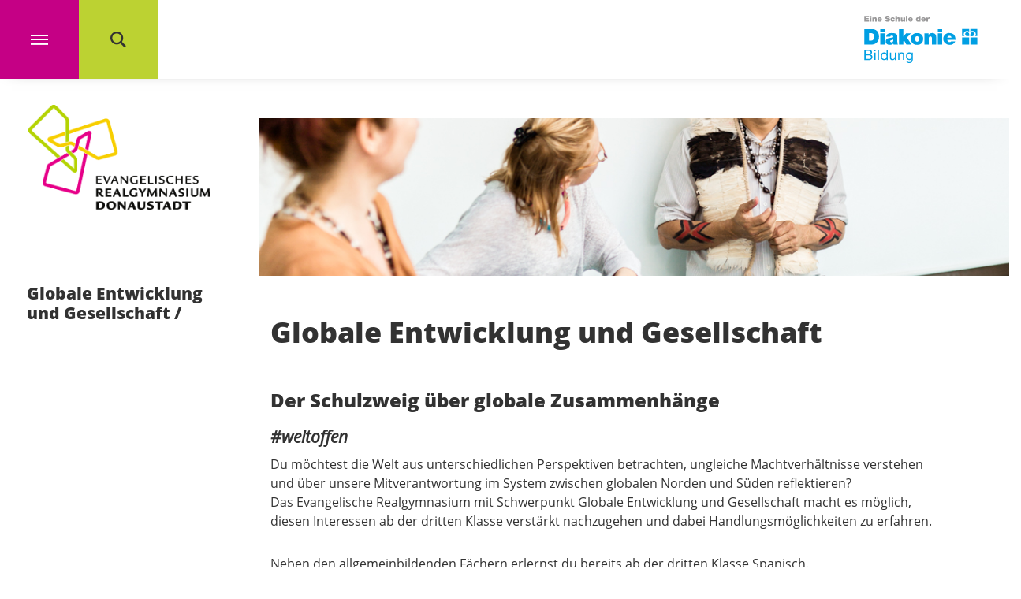

--- FILE ---
content_type: text/html; charset=UTF-8
request_url: https://www.erg-donaustadt.at/globale-entwicklung-und-gesellschaft
body_size: 11419
content:
<!DOCTYPE html>
<html lang="de">
    <head>
        <meta charset="utf-8">
        <meta http-equiv="X-UA-Compatible" content="IE=edge">
        <meta name="viewport" content="width=device-width, initial-scale=1, maximum-scale=1, minimum-scale=1">

        
        <title>
            Globale Entwicklung und Gesellschaft - Evangelisches Realgymnasium Donaustadt        </title>

        <!-- stylesheets -->
        <link href="https://www.erg-donaustadt.at/wp-content/themes/diakonie/css/icomoon.css?v=1" rel="stylesheet">
        <link href="https://www.erg-donaustadt.at/wp-content/themes/diakonie/css/jquery.fancybox.min.css" rel="stylesheet">
        <link href="https://www.erg-donaustadt.at/wp-content/themes/diakonie/css/fonts.css" rel="stylesheet">
        <link href="https://www.erg-donaustadt.at/wp-content/themes/diakonie/css/slick.css" rel="stylesheet">
        <link href="https://www.erg-donaustadt.at/wp-content/themes/diakonie/css/bootstrap-select.min.css" rel="stylesheet">
        <link href="https://www.erg-donaustadt.at/wp-content/themes/diakonie/css/style.css?v=1.1" rel="stylesheet">

        <!-- javascript -->
        <script src="https://www.erg-donaustadt.at/wp-content/themes/diakonie/js/js.cookie.js"></script>
        <!-- needed to parse the fcc cookies -->
        <script src="https://www.erg-donaustadt.at/wp-content/themes/diakonie/js/fcc-cookie-helper.js"></script>

        <script type="text/javascript">
            var ajaxurl = 'https://www.erg-donaustadt.at/wp-admin/admin-ajax.php';
        </script>

        <!-- favicon -->
                <link rel="shortcut icon" type="image/png" href="https://www.erg-donaustadt.at/wp-content/themes/diakonie/images/favicon-erg-donaustadt-16x16.png" sizes="16x16">
        <link rel="shortcut icon" type="image/png" href="https://www.erg-donaustadt.at/wp-content/themes/diakonie/images/favicon-erg-donaustadt-32x32.png" sizes="32x32">

        <!-- ga -->
        
        <meta name='robots' content='index, follow, max-image-preview:large, max-snippet:-1, max-video-preview:-1' />
	<style>img:is([sizes="auto" i], [sizes^="auto," i]) { contain-intrinsic-size: 3000px 1500px }</style>
	
	<!-- This site is optimized with the Yoast SEO plugin v26.4 - https://yoast.com/wordpress/plugins/seo/ -->
	<link rel="canonical" href="https://www.erg-donaustadt.at/globale-entwicklung-und-gesellschaft" />
	<meta property="og:locale" content="de_DE" />
	<meta property="og:type" content="article" />
	<meta property="og:title" content="Globale Entwicklung und Gesellschaft - Evangelisches Realgymnasium Donaustadt" />
	<meta property="og:url" content="https://www.erg-donaustadt.at/globale-entwicklung-und-gesellschaft" />
	<meta property="og:site_name" content="Evangelisches Realgymnasium Donaustadt" />
	<meta property="article:modified_time" content="2024-02-23T09:37:53+00:00" />
	<meta name="twitter:card" content="summary_large_image" />
	<meta name="twitter:label1" content="Geschätzte Lesezeit" />
	<meta name="twitter:data1" content="2 Minuten" />
	<script type="application/ld+json" class="yoast-schema-graph">{"@context":"https://schema.org","@graph":[{"@type":"WebPage","@id":"https://www.erg-donaustadt.at/globale-entwicklung-und-gesellschaft","url":"https://www.erg-donaustadt.at/globale-entwicklung-und-gesellschaft","name":"Globale Entwicklung und Gesellschaft - Evangelisches Realgymnasium Donaustadt","isPartOf":{"@id":"https://www.erg-donaustadt.at/#website"},"datePublished":"2024-02-22T12:48:31+00:00","dateModified":"2024-02-23T09:37:53+00:00","breadcrumb":{"@id":"https://www.erg-donaustadt.at/globale-entwicklung-und-gesellschaft#breadcrumb"},"inLanguage":"de","potentialAction":[{"@type":"ReadAction","target":["https://www.erg-donaustadt.at/globale-entwicklung-und-gesellschaft"]}]},{"@type":"BreadcrumbList","@id":"https://www.erg-donaustadt.at/globale-entwicklung-und-gesellschaft#breadcrumb","itemListElement":[{"@type":"ListItem","position":1,"name":"Startseite","item":"https://www.erg-donaustadt.at/"},{"@type":"ListItem","position":2,"name":"Globale Entwicklung und Gesellschaft"}]},{"@type":"WebSite","@id":"https://www.erg-donaustadt.at/#website","url":"https://www.erg-donaustadt.at/","name":"Evangelisches Realgymnasium Donaustadt","description":"Eine weitere Diakonie Schulen Websites Website","potentialAction":[{"@type":"SearchAction","target":{"@type":"EntryPoint","urlTemplate":"https://www.erg-donaustadt.at/?s={search_term_string}"},"query-input":{"@type":"PropertyValueSpecification","valueRequired":true,"valueName":"search_term_string"}}],"inLanguage":"de"}]}</script>
	<!-- / Yoast SEO plugin. -->


<script type="text/javascript">
/* <![CDATA[ */
window._wpemojiSettings = {"baseUrl":"https:\/\/s.w.org\/images\/core\/emoji\/16.0.1\/72x72\/","ext":".png","svgUrl":"https:\/\/s.w.org\/images\/core\/emoji\/16.0.1\/svg\/","svgExt":".svg","source":{"concatemoji":"https:\/\/www.erg-donaustadt.at\/wp-includes\/js\/wp-emoji-release.min.js?ver=6.8.3"}};
/*! This file is auto-generated */
!function(s,n){var o,i,e;function c(e){try{var t={supportTests:e,timestamp:(new Date).valueOf()};sessionStorage.setItem(o,JSON.stringify(t))}catch(e){}}function p(e,t,n){e.clearRect(0,0,e.canvas.width,e.canvas.height),e.fillText(t,0,0);var t=new Uint32Array(e.getImageData(0,0,e.canvas.width,e.canvas.height).data),a=(e.clearRect(0,0,e.canvas.width,e.canvas.height),e.fillText(n,0,0),new Uint32Array(e.getImageData(0,0,e.canvas.width,e.canvas.height).data));return t.every(function(e,t){return e===a[t]})}function u(e,t){e.clearRect(0,0,e.canvas.width,e.canvas.height),e.fillText(t,0,0);for(var n=e.getImageData(16,16,1,1),a=0;a<n.data.length;a++)if(0!==n.data[a])return!1;return!0}function f(e,t,n,a){switch(t){case"flag":return n(e,"\ud83c\udff3\ufe0f\u200d\u26a7\ufe0f","\ud83c\udff3\ufe0f\u200b\u26a7\ufe0f")?!1:!n(e,"\ud83c\udde8\ud83c\uddf6","\ud83c\udde8\u200b\ud83c\uddf6")&&!n(e,"\ud83c\udff4\udb40\udc67\udb40\udc62\udb40\udc65\udb40\udc6e\udb40\udc67\udb40\udc7f","\ud83c\udff4\u200b\udb40\udc67\u200b\udb40\udc62\u200b\udb40\udc65\u200b\udb40\udc6e\u200b\udb40\udc67\u200b\udb40\udc7f");case"emoji":return!a(e,"\ud83e\udedf")}return!1}function g(e,t,n,a){var r="undefined"!=typeof WorkerGlobalScope&&self instanceof WorkerGlobalScope?new OffscreenCanvas(300,150):s.createElement("canvas"),o=r.getContext("2d",{willReadFrequently:!0}),i=(o.textBaseline="top",o.font="600 32px Arial",{});return e.forEach(function(e){i[e]=t(o,e,n,a)}),i}function t(e){var t=s.createElement("script");t.src=e,t.defer=!0,s.head.appendChild(t)}"undefined"!=typeof Promise&&(o="wpEmojiSettingsSupports",i=["flag","emoji"],n.supports={everything:!0,everythingExceptFlag:!0},e=new Promise(function(e){s.addEventListener("DOMContentLoaded",e,{once:!0})}),new Promise(function(t){var n=function(){try{var e=JSON.parse(sessionStorage.getItem(o));if("object"==typeof e&&"number"==typeof e.timestamp&&(new Date).valueOf()<e.timestamp+604800&&"object"==typeof e.supportTests)return e.supportTests}catch(e){}return null}();if(!n){if("undefined"!=typeof Worker&&"undefined"!=typeof OffscreenCanvas&&"undefined"!=typeof URL&&URL.createObjectURL&&"undefined"!=typeof Blob)try{var e="postMessage("+g.toString()+"("+[JSON.stringify(i),f.toString(),p.toString(),u.toString()].join(",")+"));",a=new Blob([e],{type:"text/javascript"}),r=new Worker(URL.createObjectURL(a),{name:"wpTestEmojiSupports"});return void(r.onmessage=function(e){c(n=e.data),r.terminate(),t(n)})}catch(e){}c(n=g(i,f,p,u))}t(n)}).then(function(e){for(var t in e)n.supports[t]=e[t],n.supports.everything=n.supports.everything&&n.supports[t],"flag"!==t&&(n.supports.everythingExceptFlag=n.supports.everythingExceptFlag&&n.supports[t]);n.supports.everythingExceptFlag=n.supports.everythingExceptFlag&&!n.supports.flag,n.DOMReady=!1,n.readyCallback=function(){n.DOMReady=!0}}).then(function(){return e}).then(function(){var e;n.supports.everything||(n.readyCallback(),(e=n.source||{}).concatemoji?t(e.concatemoji):e.wpemoji&&e.twemoji&&(t(e.twemoji),t(e.wpemoji)))}))}((window,document),window._wpemojiSettings);
/* ]]> */
</script>
<link rel='stylesheet' id='formidable-css' href='https://www.erg-donaustadt.at/wp-content/plugins/formidable/css/formidableforms2.css?ver=1125655' type='text/css' media='all' />
<style id='wp-emoji-styles-inline-css' type='text/css'>

	img.wp-smiley, img.emoji {
		display: inline !important;
		border: none !important;
		box-shadow: none !important;
		height: 1em !important;
		width: 1em !important;
		margin: 0 0.07em !important;
		vertical-align: -0.1em !important;
		background: none !important;
		padding: 0 !important;
	}
</style>
<link rel='stylesheet' id='wp-block-library-css' href='https://www.erg-donaustadt.at/wp-includes/css/dist/block-library/style.min.css?ver=6.8.3' type='text/css' media='all' />
<style id='classic-theme-styles-inline-css' type='text/css'>
/*! This file is auto-generated */
.wp-block-button__link{color:#fff;background-color:#32373c;border-radius:9999px;box-shadow:none;text-decoration:none;padding:calc(.667em + 2px) calc(1.333em + 2px);font-size:1.125em}.wp-block-file__button{background:#32373c;color:#fff;text-decoration:none}
</style>
<style id='global-styles-inline-css' type='text/css'>
:root{--wp--preset--aspect-ratio--square: 1;--wp--preset--aspect-ratio--4-3: 4/3;--wp--preset--aspect-ratio--3-4: 3/4;--wp--preset--aspect-ratio--3-2: 3/2;--wp--preset--aspect-ratio--2-3: 2/3;--wp--preset--aspect-ratio--16-9: 16/9;--wp--preset--aspect-ratio--9-16: 9/16;--wp--preset--color--black: #000000;--wp--preset--color--cyan-bluish-gray: #abb8c3;--wp--preset--color--white: #ffffff;--wp--preset--color--pale-pink: #f78da7;--wp--preset--color--vivid-red: #cf2e2e;--wp--preset--color--luminous-vivid-orange: #ff6900;--wp--preset--color--luminous-vivid-amber: #fcb900;--wp--preset--color--light-green-cyan: #7bdcb5;--wp--preset--color--vivid-green-cyan: #00d084;--wp--preset--color--pale-cyan-blue: #8ed1fc;--wp--preset--color--vivid-cyan-blue: #0693e3;--wp--preset--color--vivid-purple: #9b51e0;--wp--preset--gradient--vivid-cyan-blue-to-vivid-purple: linear-gradient(135deg,rgba(6,147,227,1) 0%,rgb(155,81,224) 100%);--wp--preset--gradient--light-green-cyan-to-vivid-green-cyan: linear-gradient(135deg,rgb(122,220,180) 0%,rgb(0,208,130) 100%);--wp--preset--gradient--luminous-vivid-amber-to-luminous-vivid-orange: linear-gradient(135deg,rgba(252,185,0,1) 0%,rgba(255,105,0,1) 100%);--wp--preset--gradient--luminous-vivid-orange-to-vivid-red: linear-gradient(135deg,rgba(255,105,0,1) 0%,rgb(207,46,46) 100%);--wp--preset--gradient--very-light-gray-to-cyan-bluish-gray: linear-gradient(135deg,rgb(238,238,238) 0%,rgb(169,184,195) 100%);--wp--preset--gradient--cool-to-warm-spectrum: linear-gradient(135deg,rgb(74,234,220) 0%,rgb(151,120,209) 20%,rgb(207,42,186) 40%,rgb(238,44,130) 60%,rgb(251,105,98) 80%,rgb(254,248,76) 100%);--wp--preset--gradient--blush-light-purple: linear-gradient(135deg,rgb(255,206,236) 0%,rgb(152,150,240) 100%);--wp--preset--gradient--blush-bordeaux: linear-gradient(135deg,rgb(254,205,165) 0%,rgb(254,45,45) 50%,rgb(107,0,62) 100%);--wp--preset--gradient--luminous-dusk: linear-gradient(135deg,rgb(255,203,112) 0%,rgb(199,81,192) 50%,rgb(65,88,208) 100%);--wp--preset--gradient--pale-ocean: linear-gradient(135deg,rgb(255,245,203) 0%,rgb(182,227,212) 50%,rgb(51,167,181) 100%);--wp--preset--gradient--electric-grass: linear-gradient(135deg,rgb(202,248,128) 0%,rgb(113,206,126) 100%);--wp--preset--gradient--midnight: linear-gradient(135deg,rgb(2,3,129) 0%,rgb(40,116,252) 100%);--wp--preset--font-size--small: 13px;--wp--preset--font-size--medium: 20px;--wp--preset--font-size--large: 36px;--wp--preset--font-size--x-large: 42px;--wp--preset--spacing--20: 0.44rem;--wp--preset--spacing--30: 0.67rem;--wp--preset--spacing--40: 1rem;--wp--preset--spacing--50: 1.5rem;--wp--preset--spacing--60: 2.25rem;--wp--preset--spacing--70: 3.38rem;--wp--preset--spacing--80: 5.06rem;--wp--preset--shadow--natural: 6px 6px 9px rgba(0, 0, 0, 0.2);--wp--preset--shadow--deep: 12px 12px 50px rgba(0, 0, 0, 0.4);--wp--preset--shadow--sharp: 6px 6px 0px rgba(0, 0, 0, 0.2);--wp--preset--shadow--outlined: 6px 6px 0px -3px rgba(255, 255, 255, 1), 6px 6px rgba(0, 0, 0, 1);--wp--preset--shadow--crisp: 6px 6px 0px rgba(0, 0, 0, 1);}:where(.is-layout-flex){gap: 0.5em;}:where(.is-layout-grid){gap: 0.5em;}body .is-layout-flex{display: flex;}.is-layout-flex{flex-wrap: wrap;align-items: center;}.is-layout-flex > :is(*, div){margin: 0;}body .is-layout-grid{display: grid;}.is-layout-grid > :is(*, div){margin: 0;}:where(.wp-block-columns.is-layout-flex){gap: 2em;}:where(.wp-block-columns.is-layout-grid){gap: 2em;}:where(.wp-block-post-template.is-layout-flex){gap: 1.25em;}:where(.wp-block-post-template.is-layout-grid){gap: 1.25em;}.has-black-color{color: var(--wp--preset--color--black) !important;}.has-cyan-bluish-gray-color{color: var(--wp--preset--color--cyan-bluish-gray) !important;}.has-white-color{color: var(--wp--preset--color--white) !important;}.has-pale-pink-color{color: var(--wp--preset--color--pale-pink) !important;}.has-vivid-red-color{color: var(--wp--preset--color--vivid-red) !important;}.has-luminous-vivid-orange-color{color: var(--wp--preset--color--luminous-vivid-orange) !important;}.has-luminous-vivid-amber-color{color: var(--wp--preset--color--luminous-vivid-amber) !important;}.has-light-green-cyan-color{color: var(--wp--preset--color--light-green-cyan) !important;}.has-vivid-green-cyan-color{color: var(--wp--preset--color--vivid-green-cyan) !important;}.has-pale-cyan-blue-color{color: var(--wp--preset--color--pale-cyan-blue) !important;}.has-vivid-cyan-blue-color{color: var(--wp--preset--color--vivid-cyan-blue) !important;}.has-vivid-purple-color{color: var(--wp--preset--color--vivid-purple) !important;}.has-black-background-color{background-color: var(--wp--preset--color--black) !important;}.has-cyan-bluish-gray-background-color{background-color: var(--wp--preset--color--cyan-bluish-gray) !important;}.has-white-background-color{background-color: var(--wp--preset--color--white) !important;}.has-pale-pink-background-color{background-color: var(--wp--preset--color--pale-pink) !important;}.has-vivid-red-background-color{background-color: var(--wp--preset--color--vivid-red) !important;}.has-luminous-vivid-orange-background-color{background-color: var(--wp--preset--color--luminous-vivid-orange) !important;}.has-luminous-vivid-amber-background-color{background-color: var(--wp--preset--color--luminous-vivid-amber) !important;}.has-light-green-cyan-background-color{background-color: var(--wp--preset--color--light-green-cyan) !important;}.has-vivid-green-cyan-background-color{background-color: var(--wp--preset--color--vivid-green-cyan) !important;}.has-pale-cyan-blue-background-color{background-color: var(--wp--preset--color--pale-cyan-blue) !important;}.has-vivid-cyan-blue-background-color{background-color: var(--wp--preset--color--vivid-cyan-blue) !important;}.has-vivid-purple-background-color{background-color: var(--wp--preset--color--vivid-purple) !important;}.has-black-border-color{border-color: var(--wp--preset--color--black) !important;}.has-cyan-bluish-gray-border-color{border-color: var(--wp--preset--color--cyan-bluish-gray) !important;}.has-white-border-color{border-color: var(--wp--preset--color--white) !important;}.has-pale-pink-border-color{border-color: var(--wp--preset--color--pale-pink) !important;}.has-vivid-red-border-color{border-color: var(--wp--preset--color--vivid-red) !important;}.has-luminous-vivid-orange-border-color{border-color: var(--wp--preset--color--luminous-vivid-orange) !important;}.has-luminous-vivid-amber-border-color{border-color: var(--wp--preset--color--luminous-vivid-amber) !important;}.has-light-green-cyan-border-color{border-color: var(--wp--preset--color--light-green-cyan) !important;}.has-vivid-green-cyan-border-color{border-color: var(--wp--preset--color--vivid-green-cyan) !important;}.has-pale-cyan-blue-border-color{border-color: var(--wp--preset--color--pale-cyan-blue) !important;}.has-vivid-cyan-blue-border-color{border-color: var(--wp--preset--color--vivid-cyan-blue) !important;}.has-vivid-purple-border-color{border-color: var(--wp--preset--color--vivid-purple) !important;}.has-vivid-cyan-blue-to-vivid-purple-gradient-background{background: var(--wp--preset--gradient--vivid-cyan-blue-to-vivid-purple) !important;}.has-light-green-cyan-to-vivid-green-cyan-gradient-background{background: var(--wp--preset--gradient--light-green-cyan-to-vivid-green-cyan) !important;}.has-luminous-vivid-amber-to-luminous-vivid-orange-gradient-background{background: var(--wp--preset--gradient--luminous-vivid-amber-to-luminous-vivid-orange) !important;}.has-luminous-vivid-orange-to-vivid-red-gradient-background{background: var(--wp--preset--gradient--luminous-vivid-orange-to-vivid-red) !important;}.has-very-light-gray-to-cyan-bluish-gray-gradient-background{background: var(--wp--preset--gradient--very-light-gray-to-cyan-bluish-gray) !important;}.has-cool-to-warm-spectrum-gradient-background{background: var(--wp--preset--gradient--cool-to-warm-spectrum) !important;}.has-blush-light-purple-gradient-background{background: var(--wp--preset--gradient--blush-light-purple) !important;}.has-blush-bordeaux-gradient-background{background: var(--wp--preset--gradient--blush-bordeaux) !important;}.has-luminous-dusk-gradient-background{background: var(--wp--preset--gradient--luminous-dusk) !important;}.has-pale-ocean-gradient-background{background: var(--wp--preset--gradient--pale-ocean) !important;}.has-electric-grass-gradient-background{background: var(--wp--preset--gradient--electric-grass) !important;}.has-midnight-gradient-background{background: var(--wp--preset--gradient--midnight) !important;}.has-small-font-size{font-size: var(--wp--preset--font-size--small) !important;}.has-medium-font-size{font-size: var(--wp--preset--font-size--medium) !important;}.has-large-font-size{font-size: var(--wp--preset--font-size--large) !important;}.has-x-large-font-size{font-size: var(--wp--preset--font-size--x-large) !important;}
:where(.wp-block-post-template.is-layout-flex){gap: 1.25em;}:where(.wp-block-post-template.is-layout-grid){gap: 1.25em;}
:where(.wp-block-columns.is-layout-flex){gap: 2em;}:where(.wp-block-columns.is-layout-grid){gap: 2em;}
:root :where(.wp-block-pullquote){font-size: 1.5em;line-height: 1.6;}
</style>
<link rel='stylesheet' id='fcc-cookie-style-css' href='https://www.erg-donaustadt.at/wp-content/plugins/fonda-cookie-consent/assets/styles/css/fcc-styles.min.css?ver=1.0.5' type='text/css' media='all' />
<style id='fcc-cookie-style-inline-css' type='text/css'>
:root{--fcc-font-family:inherit;--fcc-font-size:inherit;--fcc-font-color:#00000;--fcc-font-highlight:#0a0a0a;--fcc-primary-color:rgb(197,0,133);--fcc-secondary-color:rgb(241,241,241);--fcc-tertiary-color:rgb(241,241,241);--fcc-highlight-color:rgb(241,241,241);--fcc-button-save-color:#0a0a0a;--fcc-modal-color:rgba(0,0,0,.8);--fcc-modal-wrapper-color:#FFFFFF;}
</style>
<link rel="https://api.w.org/" href="https://www.erg-donaustadt.at/wp-json/" /><link rel="alternate" title="JSON" type="application/json" href="https://www.erg-donaustadt.at/wp-json/wp/v2/pages/9268" /><link rel="EditURI" type="application/rsd+xml" title="RSD" href="https://www.erg-donaustadt.at/xmlrpc.php?rsd" />
<meta name="generator" content="WordPress 6.8.3" />
<link rel='shortlink' href='https://www.erg-donaustadt.at/?p=9268' />
<link rel="alternate" title="oEmbed (JSON)" type="application/json+oembed" href="https://www.erg-donaustadt.at/wp-json/oembed/1.0/embed?url=https%3A%2F%2Fwww.erg-donaustadt.at%2Fglobale-entwicklung-und-gesellschaft" />
<link rel="alternate" title="oEmbed (XML)" type="text/xml+oembed" href="https://www.erg-donaustadt.at/wp-json/oembed/1.0/embed?url=https%3A%2F%2Fwww.erg-donaustadt.at%2Fglobale-entwicklung-und-gesellschaft&#038;format=xml" />
		<style>
		/*resets*/
		.misha-insta a, .misha-insta img{
			outline:0 !important;
			border:0 !important;
			text-decoration:none !important;
			-webkit-box-shadow:none !important;
			box-shadow:none !important
		}
		.misha-insta-header {
			margin-bottom: 0.8em;
			overflow: hidden;
		}
		.misha-insta-header img{
			display:block;
			-moz-border-radius:50%;
			-webkit-border-radius:50%;
			border-radius:50%;
		}
		.misha-insta-header a {
    	display: block;
    	color: #000;
		}
		.misha-insta-header a:last-child{
			padding-left: 12px;
			line-height: 40px;
			vertical-align: top;
		}
		.misha-insta-header > span > a:last-child {
	    display: block;
	    padding-left: 0;
			line-height: 1.4;
		}
		.misha-insta-header > a, .misha-insta-header > span {
		    display: block;
		    float: left;
		}
		.misha-insta-header > span {
		    padding-left: 12px;
		}
		.misha-insta-header .misha-insta-followlink:last-child{
			line-height:2;
		}
		.misha-insta-header span.misha-insta__profile{
			display:flex;
			flex-wrap: wrap;
			height:50px;
		}
		.misha-insta__profile-username{
			margin-top:auto;
			margin-bottom:auto;
			display:block;
			width: 100%;
		}
		.misha-insta__profile-fullname{

		}
		.misha-insta-counts div span{
			display:block
		}
		.misha-insta-counts{
			overflow:hidden;
		}
		.misha-insta .misha-insta-followlink,.misha-insta .misha-insta-followlink:focus{
			border:1px solid #09c!important;
			font-size:0.8em;
			padding:0.5em 1em;
			border-radius:3px;
			display:block;
			color:#09c;
			margin-left:auto;
			float:right;
		}
		.misha-insta .misha-insta-followlink:hover,.misha-insta .misha-insta-followlink:active{
			border-color:#068!important;
			color:#068;
		}
		.misha-insta-counts>div{
			padding-right:20px;
			float:left;
		}
		.misha-insta-nums{
			font-weight:bold;
			line-height:1;
			text-align:center
		}
		.misha-insta-labels{
			font-size:0.8em;
			line-height:1;
			margin-top:4px
		}
		.misha-insta-photos{
			box-sizing:border-box;
			margin-top:1em;
			margin-right:-1px;
			margin-left:-1px;
			overflow:hidden;
		}
		.misha-insta-photo{
			display:block;
			float:left;
			max-width:33.333333%;
			padding-right:1px;
			padding-left:1px;
			padding-bottom:2px
		}
		.misha-insta-columns2 .misha-insta-photo{max-width:50%}
		.misha-insta-columns4 .misha-insta-photo{max-width:25%}
		.misha-insta-columns5 .misha-insta-photo{max-width:20%}
		.misha-insta-photo img{display:block;max-width:100%;height:auto}
		@media screen and (max-width:638px){
			.misha-insta .misha-insta-photo{max-width:50%}
		}
		@media screen and (max-width:408px){
			.misha-insta .misha-insta-photo{
				float:none;
				max-width:100%
			}
		}
		.misha-insta-columns1 .misha-insta-photo{
			max-width:100%;
			float:none
		}
		</style>
		<script>document.documentElement.className += " js";</script>

    </head>

        <body class="theme-color-1 wp-singular page-template-default page page-id-9268 wp-theme-diakonie blog-2 erg-donaustadt">
        <header class="d-flex">
            
<nav class="navbar navbar-expand meta-nav bg-color">

    <div class="nav-toggle bg-color d-block d-lg-none position-relative">
        <a href="#" class="stretched-link nav-toggle-icon">
            <span class="icomoon icon-hamburger open"></span>
        </a>
        <a href="#" class="stretched-link nav-toggle-icon ">
            <span class="icomoon icon-hamburger_close closed d-none"></span>
        </a>
    </div>

    <ul class="color mobile-nav">

                        <li class="nav-item dropdown">
                    <a class="nav-link dropdown-toggle" href="https://www.erg-donaustadt.at/ueber-uns"
                       id="navbarDropdown-239" role="button" data-toggle="dropdown"
                       aria-haspopup="true" aria-expanded="false">
                        Über uns                    </a>
                    <div class="dropdown-menu" aria-labelledby="navbarDropdown-239">
                        <div class="d-block d-lg-none sub-menu-title">
                            <a class="back-button" href="#" id="navbarDropdown-239"
                               role="button" data-toggle="dropdown" aria-haspopup="true" aria-expanded="false">
                                <span class="icomoon icon-menu_dropdown_left"></span>
                                Zurück
                            </a>
                            <h2>
                                Über uns                            </h2>
                        </div>
                        <ul class="color">
                            
                                
                                <li>
                                    <a class="dropdown-item " href="https://www.erg-donaustadt.at/ueber-uns/schulprofil" target="">
                                        Schulprofil                                    </a>
                                </li>
                            
                                
                                <li>
                                    <a class="dropdown-item " href="https://www.erg-donaustadt.at/ueber-uns/unsere-vision" target="">
                                        Unsere Vision                                    </a>
                                </li>
                            
                                
                                <li>
                                    <a class="dropdown-item " href="https://www.erg-donaustadt.at/pop-jazz-und-weltmusik" target="">
                                        Pop, Jazz und Weltmusik                                    </a>
                                </li>
                            
                                
                                <li>
                                    <a class="dropdown-item " href="https://www.erg-donaustadt.at/oekologie-und-umwelt" target="">
                                        Ökologie und Umwelt                                    </a>
                                </li>
                            
                                
                                <li>
                                    <a class="dropdown-item active" href="https://www.erg-donaustadt.at/globale-entwicklung-und-gesellschaft" target="">
                                        Globale Entwicklung und Gesellschaft                                    </a>
                                </li>
                            
                                
                                <li>
                                    <a class="dropdown-item " href="https://www.erg-donaustadt.at/ueber-uns/schulgeld" target="">
                                        Schulgeld                                    </a>
                                </li>
                            
                                
                                <li>
                                    <a class="dropdown-item " href="https://www.erg-donaustadt.at/ueber-uns/umweltzeichen" target="">
                                        Umweltzeichen                                    </a>
                                </li>
                            
                                
                                <li>
                                    <a class="dropdown-item " href="https://www.erg-donaustadt.at/erasmus" target="">
                                        Erasmus+                                    </a>
                                </li>
                            
                                
                                <li>
                                    <a class="dropdown-item " href="https://www.erg-donaustadt.at/ueber-uns/hort" target="">
                                        Hort                                    </a>
                                </li>
                            
                                
                                <li>
                                    <a class="dropdown-item " href="https://www.erg-donaustadt.at/ueber-uns/elternverein" target="">
                                        Elternverein                                    </a>
                                </li>
                            
                                
                                <li>
                                    <a class="dropdown-item " href="https://www.erg-donaustadt.at/ueber-uns/servusfuture" target="">
                                        Servus Future                                    </a>
                                </li>
                            
                                
                                <li>
                                    <a class="dropdown-item " href="https://www.erg-donaustadt.at/ueber-uns/partner" target="">
                                        Partner                                    </a>
                                </li>
                                                    </ul>
                    </div>
                </li>
                                <li class="nav-item dropdown">
                    <a class="nav-link dropdown-toggle" href="https://www.erg-donaustadt.at/team"
                       id="navbarDropdown-241" role="button" data-toggle="dropdown"
                       aria-haspopup="true" aria-expanded="false">
                        Team                    </a>
                    <div class="dropdown-menu" aria-labelledby="navbarDropdown-241">
                        <div class="d-block d-lg-none sub-menu-title">
                            <a class="back-button" href="#" id="navbarDropdown-241"
                               role="button" data-toggle="dropdown" aria-haspopup="true" aria-expanded="false">
                                <span class="icomoon icon-menu_dropdown_left"></span>
                                Zurück
                            </a>
                            <h2>
                                Team                            </h2>
                        </div>
                        <ul class="color">
                            
                                
                                <li>
                                    <a class="dropdown-item " href="https://www.erg-donaustadt.at/team/direktion" target="">
                                        Direktion                                    </a>
                                </li>
                            
                                
                                <li>
                                    <a class="dropdown-item " href="https://www.erg-donaustadt.at/team/sekretariat" target="">
                                        Sekretariat                                    </a>
                                </li>
                            
                                
                                <li>
                                    <a class="dropdown-item " href="https://www.erg-donaustadt.at/team/administration" target="">
                                        Administration                                    </a>
                                </li>
                            
                                
                                <li>
                                    <a class="dropdown-item " href="https://www.erg-donaustadt.at/team/lehrerinnen" target="">
                                        Lehrer*innen                                    </a>
                                </li>
                            
                                
                                <li>
                                    <a class="dropdown-item " href="https://www.erg-donaustadt.at/team/hortbetreuung" target="">
                                        Hortbetreuung                                    </a>
                                </li>
                            
                                
                                <li>
                                    <a class="dropdown-item " href="https://www.erg-donaustadt.at/team/schulwart-haustechnik" target="">
                                        Schulwart/Haustechnik                                    </a>
                                </li>
                            
                                
                                <li>
                                    <a class="dropdown-item " href="https://www.erg-donaustadt.at/team/schulaerztin" target="">
                                        Schulärztin &amp; Support-Team                                    </a>
                                </li>
                            
                                
                                <li>
                                    <a class="dropdown-item " href="https://www.erg-donaustadt.at/schulseelsorge" target="">
                                        Schulseelsorge                                    </a>
                                </li>
                                                    </ul>
                    </div>
                </li>
                
                <li class="nav-item ">
                    <a class="nav-link " href="https://www.erg-donaustadt.at/news-blog">
                        News                    </a>
                </li>

                                <li class="nav-item dropdown">
                    <a class="nav-link dropdown-toggle" href="https://www.erg-donaustadt.at/service"
                       id="navbarDropdown-275" role="button" data-toggle="dropdown"
                       aria-haspopup="true" aria-expanded="false">
                        Service                    </a>
                    <div class="dropdown-menu" aria-labelledby="navbarDropdown-275">
                        <div class="d-block d-lg-none sub-menu-title">
                            <a class="back-button" href="#" id="navbarDropdown-275"
                               role="button" data-toggle="dropdown" aria-haspopup="true" aria-expanded="false">
                                <span class="icomoon icon-menu_dropdown_left"></span>
                                Zurück
                            </a>
                            <h2>
                                Service                            </h2>
                        </div>
                        <ul class="color">
                            
                                
                                <li>
                                    <a class="dropdown-item " href="https://www.erg-donaustadt.at/service/formulare-downloads" target="">
                                        Formulare/Downloads                                    </a>
                                </li>
                            
                                
                                <li>
                                    <a class="dropdown-item " href="https://www.erg-donaustadt.at/schoolfox" target="">
                                        SchoolFox                                    </a>
                                </li>
                            
                                
                                <li>
                                    <a class="dropdown-item " href="https://www.erg-donaustadt.at/service/matura" target="">
                                        Matura                                    </a>
                                </li>
                            
                                
                                <li>
                                    <a class="dropdown-item " href="https://www.erg-donaustadt.at/service/aba" target="">
                                        ABA                                    </a>
                                </li>
                            
                                
                                <li>
                                    <a class="dropdown-item " href="https://www.erg-donaustadt.at/service/legasthenie-training" target="">
                                        Legasthenie-Training                                    </a>
                                </li>
                            
                                
                                <li>
                                    <a class="dropdown-item " href="https://www.erg-donaustadt.at/service/bildungsberatung" target="">
                                        Bildungsberatung                                    </a>
                                </li>
                            
                                
                                <li>
                                    <a class="dropdown-item " href="https://www.erg-donaustadt.at/service/berufsorientierung" target="">
                                        Berufsorientierung                                    </a>
                                </li>
                            
                                
                                <li>
                                    <a class="dropdown-item " href="https://www.erg-donaustadt.at/service/unverbindliche-uebungen" target="">
                                        Unverbindliche Übungen                                    </a>
                                </li>
                            
                                
                                <li>
                                    <a class="dropdown-item " href="https://www.erg-donaustadt.at/service/wahlpflichtgegenstaende" target="">
                                        Wahlpflichtgegenstände                                    </a>
                                </li>
                            
                                
                                <li>
                                    <a class="dropdown-item " href="https://www.erg-donaustadt.at/elektronischerbriefkasten" target="">
                                        Elektronischer Briefkasten                                    </a>
                                </li>
                                                    </ul>
                    </div>
                </li>
                                <li class="nav-item dropdown">
                    <a class="nav-link dropdown-toggle" href="https://www.erg-donaustadt.at/anmeldung"
                       id="navbarDropdown-629" role="button" data-toggle="dropdown"
                       aria-haspopup="true" aria-expanded="false">
                        Schulanmeldung                    </a>
                    <div class="dropdown-menu" aria-labelledby="navbarDropdown-629">
                        <div class="d-block d-lg-none sub-menu-title">
                            <a class="back-button" href="#" id="navbarDropdown-629"
                               role="button" data-toggle="dropdown" aria-haspopup="true" aria-expanded="false">
                                <span class="icomoon icon-menu_dropdown_left"></span>
                                Zurück
                            </a>
                            <h2>
                                Schulanmeldung                            </h2>
                        </div>
                        <ul class="color">
                            
                                
                                <li>
                                    <a class="dropdown-item " href="https://www.erg-donaustadt.at/anmeldung/anmeldung-1-klasse" target="">
                                        für die 1. Klasse                                    </a>
                                </li>
                            
                                
                                <li>
                                    <a class="dropdown-item " href="https://www.erg-donaustadt.at/anmeldung/anmeldung-5-klasse" target="">
                                        für die 5. Klasse                                    </a>
                                </li>
                            
                                
                                <li>
                                    <a class="dropdown-item " href="https://www.erg-donaustadt.at/anmeldung/anmeldung-quereinstieg" target="">
                                        Quereinstieg                                    </a>
                                </li>
                                                    </ul>
                    </div>
                </li>
                

                    <li class="d-block d-md-none extra-links">
                <a href="https://teamup.com/ksu4amk9ygci8rdx5v" target="_blank">
                    <span class="icomoon icon-menu_termine color"></span>
                    Termine                </a>
            </li>
        
                    <li class="d-block d-md-none extra-links">
                <a href="https://www.erg-donaustadt.at/portal" target="">
                    <span class="icomoon icon-menu_tools color"></span>
                    Portal                </a>
            </li>
        
                    <li class="d-block d-md-none extra-links">
                <a href="https://terpsichore.webuntis.com/WebUntis/?school=Ev.RG-Donaustadt#main" class="webunits"
                   target="_blank">
                    <span class="icomoon icon-logo-web"></span><span class="icomoon icon-logo-unit"></span>
                </a>
            </li>
        
                    <li class="d-block d-md-none social-links facebook">
                <a href="https://www.facebook.com/ergDonaustadt/" target="_blank">
                    <span class="icomoon icon-facebook color"></span>
                </a>
            </li>
        
                    <li class="d-block d-md-none social-links instagram">
                <a href="https://www.instagram.com/erg_donaustadt/?hl=de" target="_blank">
                    <span class="icomoon icon-instagram_feed color"></span>
                </a>
            </li>
        
                    <li class="d-block d-md-none social-links instagram">
                <a href="https://www.youtube.com/channel/UCnxOIV2L-_lufda9z9WNGdg" target="_blank">
                    <span class="icomoon icon-youtube color"></span>
                </a>
            </li>
        

        
    </ul>

    <div class="search bg-color-secondary position-relative">
        <a href="#" class="stretched-link" data-target="#search-overlay" data-toggle="modal">
            <span class="icomoon icon-menu_search"></span>
        </a>
    </div>
</nav>



            

<div class="header-wrapper flex-grow-1 d-none d-lg-block">
            <div class="social-media-wrapper">
                            <div class="icon-wrapper">
                    <a href="https://www.facebook.com/ergDonaustadt/" class="stretched-link" target="_blank">
                        <span class="icomoon icon-facebook"></span>
                    </a>
                </div>
            
                            <div class="icon-wrapper">
                    <a href="https://www.instagram.com/erg_donaustadt/?hl=de" class="stretched-link" target="_blank">
                        <span class="icomoon icon-instagram_feed"></span>
                    </a>
                </div>
            
                            <div class="icon-wrapper">
                    <a href="https://www.youtube.com/channel/UCnxOIV2L-_lufda9z9WNGdg" class="stretched-link" target="_blank">
                        <span class="icomoon icon-youtube"></span>
                    </a>
                </div>
            
                    </div>
    
    <div class="link-wrapper">
        <ul>
                            <li>
                    <a href="https://teamup.com/ksu4amk9ygci8rdx5v" target="_blank">
                        <span class="icomoon icon-menu_termine color"></span>
                        Termine                    </a>
                </li>
            
                            <li>
                    <a href="https://www.erg-donaustadt.at/portal" target="">
                        <span class="icomoon icon-menu_tools color"></span>
                        Portal                    </a>
                </li>
            
                            <li>
                    <a href="https://terpsichore.webuntis.com/WebUntis/?school=Ev.RG-Donaustadt#main" class="webunits" target="_blank">
                        <span class="icomoon icon-logo-web"></span><span class="icomoon icon-logo-unit"></span>
                    </a>
                </li>
            
            
        </ul>
    </div>
</div>

<div class="image-wrapper">
    <img src="https://www.erg-donaustadt.at/wp-content/uploads/sites/2/2024/10/eine_schule_der_diakonie_logo.svg" alt="">
</div>

        </header>

        <div class="main-wrapper row">
            <aside>
                
<div class="logo-wrapper">
    <a href="https://www.erg-donaustadt.at">
        <img src="https://www.erg-donaustadt.at/wp-content/uploads/sites/2/2020/05/Logo_ERG_256px.png" alt="" />
    </a>
</div>

<div class="nav-wrapper d-none d-md-block sticky-item">

    <div class="nav-list-wrapper">

                    <a class="title h3" href="https://www.erg-donaustadt.at/globale-entwicklung-und-gesellschaft">
                Globale Entwicklung und Gesellschaft            </a>
        
        
    </div>
</div>            </aside>

            <main>
                
    <section class="hero-image">
        <div class="hero-image-wrapper" style="background-image: url('https://www.erg-donaustadt.at/wp-content/uploads/sites/2/2020/05/ERG_Brasilia_Guarani-Kaiowa_WEB-5_W8C0739.jpg')" aria-label="">
        </div>
    </section>


    <section class="page-title white">
        <div class="container">
            <div class="content-area text">
                <h1>
                    Globale Entwicklung und Gesellschaft                </h1>
            </div>
        </div>
    </section>



<section class="content-wrapper white">
    <div class="container">
        <div class="content-area text">
                            <h2>
                    Der Schulzweig über globale Zusammenhänge                </h2>
                        <div class="page" title="Page 2">
<div class="layoutArea">
<div class="column">
<h3><em>#weltoffen</em></h3>
<p>Du möchtest die Welt aus unterschiedlichen Perspektiven betrachten, ungleiche Machtverhältnisse verstehen und über unsere Mitverantwortung im System zwischen globalen Norden und Süden reflektieren?<br />
Das Evangelische Realgymnasium mit Schwerpunkt Globale Entwicklung und Gesellschaft macht es möglich, diesen Interessen ab der dritten Klasse verstärkt nachzugehen und dabei Handlungsmöglichkeiten zu erfahren.</p>
<p>Neben den allgemeinbildenden Fächern erlernst du bereits ab der dritten Klasse Spanisch.<br />
&nbsp;
</p></div>
<div class="page" title="Page 2">
<div class="layoutArea">
<div class="column">
<h3>Be local – go global</h3>
<p>Du hast das Bedürfnis, globale Zusammenhänge zu verstehen? Du möchtest wissen, wohin es mit unserer Welt geht und fragst nach den Lebensumständen auf anderen Kontinenten?</p>
<p>Der Schwerpunkt Globale Entwicklung und Gesellschaft ist genau das Richtige für dich!</p>
<p>Das Schulfach &#8222;Internationale Entwicklung&#8220; gibt dir ab der fünften Klasse die Chance, diese und andere Fragen zu stellen. Auf vielfältige Weise werden die Zusammenhänge dieser Welt und die globale Bedeutung ökonomischer, kultureller, sozialer und ökologischer Phänomene anschaulich gemacht.</p>
<p>Deine Ausbildung am ERG Donaustadt – Schwerpunkt Globale Entwicklung und Gesellschaft – umfasst alle Fächer einer allgemeinbildenden höheren Schule und schließt mit Matura ab. Das Fach Internationale Entwicklung kann als Maturafach gewählt werden. Quereinstei-ger*innen in die Oberstufe sind herzlich willkommen.</p>
<div class="page" title="Page 2">
<div class="layoutArea">
<div class="column">
<h3>Do it yourself &#8211; interdisziplinär und praxisorientiert</h3>
<p>In Projekten wirst du dein Wissen und deine Kompetenzen aus andern Schulfächern und aus deiner Alltagserfahrung zum Einsatz bringen können. Gemeinsam mit deinen Lehrer*innen und Expert*innen aus den unterschiedlichsten Berufsfeldern der internationalen Zusammenarbeit analysierst du globale Zusammenhänge in Politik, Wirtschaft, Gesellschaft und Kultur.</p>
<p>Du erarbeitest innovative Ansätze für ein nachhaltiges Zusammenleben in unserer Welt.</p>
<p>Ausgewählte Themenschwerpunkte:</p>
<p>1) Zentrale Fragen der Internationalen Entwicklung<br />
2) Globalisierung und Marginalisierung<br />
3) Erklärungsmuster von Entwicklung und Unterentwicklung<br />
4) Akteur*innen und Strategien der Internationalen Entwicklung
</p></div>
</div>
</div>
</div>
</div>
</div>
</div>
</div>
        </div>
    </div>
</section>


            </main>
        </div>

        <footer>
            

<div class="footer-wrapper">
    <a href="#" class="go-top">
        <span class="icomoon icon-arrow_neg_up to-top"></span>
    </a>
    <div class="main-footer-wrapper equal-height-wrapper">
        <div class="container">
            <div class="row justify-content-between">
                <div class="col-12 col-lg-6">
                    <div class="row footer-list-wrapper">
                        <div class="col-12 col-lg-6 list-item">
                                                            <p class="headline equal-height-element-1">
                                    Evangelisches Realgymnasium Donaustadt                                </p>
                            
                                                            <p class="footer-details map">
                                    Maculangasse 2,
1220 Wien

U1, 25A, 28A <br>
                                    [ <a href="https://www.google.com/maps/place/Evangelisches+Realgymnasium+Donaustadt/@48.2619165,16.4514992,17z/data=!3m1!4b1!4m5!3m4!1s0x476d0402d4b00685:0x5c894e5ae24d61b3!8m2!3d48.2619165!4d16.4536879" target="_blank"> Auf der Karte anzeigen </a>]
                                    <br>
                                </p>
                            
                                                            <p class="footer-details phone">
                                    01/2557359                                </p>
                            
                                                            <p class="footer-details mail">
                                    <a href="mailto:sekretariat@erg-donaustadt.at">sekretariat@erg-donaustadt.at</a>
                                </p>
                                                    </div>

                        
                                                    <div class="col-12 col-lg-6 list-item">
                                                                    <p class="headline equal-height-element-1">
                                        Komm doch mit dem Fahrrad!                                    </p>
                                
                                <div class="content-area">
                                    
                                    
                                                                            <p>
                                            <a href="https://www.fahrradwien.at/routenplaner/#-,-+48.26226,16.45373 " target="_blank" class="button primary">
                                                <span>
                                                   Routenplaner Fahrrad                                                </span>
                                            </a>
                                        </p>
                                                                    </div>
                            </div>
                        
                                                    <div class="col-12 align-self-end list-item image-list">
                                                                    <a href="https://www.umweltzeichen.at/de/bildung/schulen?cert_number=S+142"
                                       target="_blank">
                                        <img src="https://www.erg-donaustadt.at/wp-content/uploads/sites/2/2020/05/uz_schulen-300x174.png"
                                             alt=""/>
                                    </a>
                                                                    <a href="https://www.fairtrade.at/aktiv-werden/in-der-schule/wer-ist-schon-dabei"
                                       target="_blank">
                                        <img src="https://www.erg-donaustadt.at/wp-content/uploads/sites/2/2020/05/header_schools_fairtrade-300x214.png"
                                             alt=""/>
                                    </a>
                                                                    <a href=""
                                       target="">
                                        <img src=""
                                             alt=""/>
                                    </a>
                                                                    <a href="https://www.erg-donaustadt.at/erasmus"
                                       target="">
                                        <img src="https://www.erg-donaustadt.at/wp-content/uploads/sites/2/2025/04/OeAD_Logo_Erasmus__RGB-Kopie-1-300x300.png"
                                             alt=""/>
                                    </a>
                                                                    <a href="https://www.erg-donaustadt.at/erg-gewinnt-oesterreichischen-inklusionspreis-2024"
                                       target="">
                                        <img src="https://www.erg-donaustadt.at/wp-content/uploads/sites/2/2024/11/inklusionspreis2024_logo-kreis-500x570-1-300x342.png"
                                             alt=""/>
                                    </a>
                                                                    <a href="https://www.schulsportguetesiegel.at/"
                                       target="_blank">
                                        <img src="https://www.erg-donaustadt.at/wp-content/uploads/sites/2/2025/12/siegel-s-2024-300x300.png"
                                             alt=""/>
                                    </a>
                                                            </div>
                                            </div>
                </div>
                <div class="col-12 col-lg-5 footer-info-wrapper content-area">
                    
                                                    <a href="https://bildung.diakonie.at/" target="_blank">
                        
                        <div class="image-wrapper">
                            <img src="https://www.erg-donaustadt.at/wp-content/uploads/sites/2/2024/10/eine_schule_der_diakonie_logo.svg"
                                 alt="">
                        </div>

                                                    </a>
                        
                    
                                            <div class="text-area">
                            <p>Träger:in der evangelischen Schulen und Horte in Wien und Umgebung ist das Evangelische Schulwerk A.B. Wien. Der Betrieb der Einrichtungen ist ausgegliedert in die Diakonie Bildung gem. GmbH.</p>
                        </div>
                    
                    
                                    </div>
            </div>

        </div>
    </div>
    <div class="copyright-wrapper">
                    <div class="copyright">
                <p>
                    &copy; 2025 Evangelisches Realgymnasium Donaustadt / SKZ: 922076                </p>
            </div>
        
        <nav class="footer">
            <ul>
                                    <li>
                        <a href="https://www.erg-donaustadt.at/datenschutz" target="">
                            Datenschutz                        </a>
                    </li>
                                    <li>
                        <a href="https://www.erg-donaustadt.at/impressum" target="">
                            Impressum                        </a>
                    </li>
                            </ul>
        </nav>
    </div>
</div>        </footer>

        
<div class="modal fade" id="search-overlay" tabindex="-1" role="dialog" aria-labelledby="exampleModalCenterTitle" aria-hidden="true">
    <div class="modal-dialog modal-dialog-centered" role="document">
        <div class="modal-content">
            <form action="https://www.erg-donaustadt.at/suche" method="get" autocomplete="off">
                <div class="input-group">
                    <input type="text" name="search" class="form-control" placeholder="Suchen" aria-label="Suchen" aria-describedby="basic-addon1" id="search-input">
                    <div class="search-input-group">
                        <button class="search-btn" type="submit">
                            <span class="icommon icon-menu_search"></span>
                        </button>
                    </div>
                </div>
            </form>
        </div>
    </div>
</div>
        <!-- javascript -->
        <script src="https://www.erg-donaustadt.at/wp-content/themes/diakonie/js/jquery.min.js"></script>
        <script src="https://www.erg-donaustadt.at/wp-content/themes/diakonie/js/modernizr-custom.js"></script>
        <script src="https://www.erg-donaustadt.at/wp-content/themes/diakonie/js/bootstrap.bundle.min.js"></script>
        <script src="https://www.erg-donaustadt.at/wp-content/themes/diakonie/js/bootstrap-select.min.js"></script>
        <script src="https://www.erg-donaustadt.at/wp-content/themes/diakonie/js/jquery.fancybox.min.js"></script>
        <script src="https://www.erg-donaustadt.at/wp-content/themes/diakonie/js/slick.min.js"></script>
        <script src="https://www.erg-donaustadt.at/wp-content/themes/diakonie/js/isotope.pkgd.min.js"></script>
        <script src="https://www.erg-donaustadt.at/wp-content/themes/diakonie/js/components/sticky-aside.js"></script>
        <script src="https://www.erg-donaustadt.at/wp-content/themes/diakonie/js/components/helper.js"></script>
        <script src="https://www.erg-donaustadt.at/wp-content/themes/diakonie/js/components/navigation.js?r=1"></script>
        <script src="https://www.erg-donaustadt.at/wp-content/themes/diakonie/js/components/slider.js"></script>
        <script src="https://www.erg-donaustadt.at/wp-content/themes/diakonie/js/components/contact-button.js"></script>
        <script src="https://www.erg-donaustadt.at/wp-content/themes/diakonie/js/components/masonry.js"></script>
        <script src="https://www.erg-donaustadt.at/wp-content/themes/diakonie/js/components/blog.js"></script>
        <script src="https://www.erg-donaustadt.at/wp-content/themes/diakonie/js/components/calendar.js"></script>
        <script src="https://www.erg-donaustadt.at/wp-content/themes/diakonie/js/components/instagram.js"></script>

        <script type="speculationrules">
{"prefetch":[{"source":"document","where":{"and":[{"href_matches":"\/*"},{"not":{"href_matches":["\/wp-*.php","\/wp-admin\/*","\/wp-content\/uploads\/sites\/2\/*","\/wp-content\/*","\/wp-content\/plugins\/*","\/wp-content\/themes\/diakonie\/*","\/*\\?(.+)"]}},{"not":{"selector_matches":"a[rel~=\"nofollow\"]"}},{"not":{"selector_matches":".no-prefetch, .no-prefetch a"}}]},"eagerness":"conservative"}]}
</script>

    <script type="text/javascript" id="fcc-cookie-script-js-extra">
/* <![CDATA[ */
var fcc_cookie_history_text = {"accepted-text":"Akzeptiert: ","declined-text":"Abgelehnt: "};
var fcc_cookie_array = [{"fcc_necessary":{"title":"Technisch notwendige Cookies","lifetime":365,"accepted":false,"history":[]}},{"cookieNoticeYoutube":{"title":"Youtube Video","lifetime":365,"accepted":false,"history":[]}},{"cookieNoticeMaps":{"title":"Google Maps","lifetime":365,"accepted":false,"history":[]}},{"cookieNoticeInstagram":{"title":"Instagram","lifetime":365,"accepted":false,"history":[]}},{"cookieNoticeGA":{"title":"Google Analytics","lifetime":365,"accepted":false,"history":[]}}];
/* ]]> */
</script>
<script type="text/javascript" src="https://www.erg-donaustadt.at/wp-content/plugins/fonda-cookie-consent/assets/js/fcc-cookie-consent.min.js?ver=1.0.5" id="fcc-cookie-script-js"></script>
    </body>
</html>
<!--
Performance optimized by W3 Total Cache. Learn more: https://www.boldgrid.com/w3-total-cache/

Page Caching using Disk: Enhanced 

Served from: www.erg-donaustadt.at @ 2026-01-22 14:19:33 by W3 Total Cache
-->

--- FILE ---
content_type: text/css
request_url: https://www.erg-donaustadt.at/wp-content/themes/diakonie/css/fonts.css
body_size: 321
content:
/* open-sans-regular - latin */
@font-face {
    font-family: 'Open Sans';
    font-style: normal;
    font-weight: 400;
    src: url('../fonts/OpenSans/open-sans-v17-latin-regular.eot'); /* IE9 Compat Modes */
    src: local('Open Sans Regular'), local('OpenSans-Regular'),
    url('../fonts/OpenSans/open-sans-v17-latin-regular.eot?#iefix') format('embedded-opentype'), /* IE6-IE8 */
    url('../fonts/OpenSans/open-sans-v17-latin-regular.woff2') format('woff2'), /* Super Modern Browsers */
    url('../fonts/OpenSans/open-sans-v17-latin-regular.woff') format('woff'), /* Modern Browsers */
    url('../fonts/OpenSans/open-sans-v17-latin-regular.ttf') format('truetype'), /* Safari, Android, iOS */
    url('../fonts/OpenSans/open-sans-v17-latin-regular.svg#OpenSans') format('svg'); /* Legacy iOS */
}
/* open-sans-italic - latin */
@font-face {
    font-family: 'Open Sans';
    font-style: italic;
    font-weight: 400;
    src: url('../fonts/OpenSans/open-sans-v17-latin-italic.eot'); /* IE9 Compat Modes */
    src: local('Open Sans Italic'), local('OpenSans-Italic'),
    url('../fonts/OpenSans/open-sans-v17-latin-italic.eot?#iefix') format('embedded-opentype'), /* IE6-IE8 */
    url('../fonts/OpenSans/open-sans-v17-latin-italic.woff2') format('woff2'), /* Super Modern Browsers */
    url('../fonts/OpenSans/open-sans-v17-latin-italic.woff') format('woff'), /* Modern Browsers */
    url('../fonts/OpenSans/open-sans-v17-latin-italic.ttf') format('truetype'), /* Safari, Android, iOS */
    url('../fonts/OpenSans/open-sans-v17-latin-italic.svg#OpenSans') format('svg'); /* Legacy iOS */
}
/* open-sans-700 - latin */
@font-face {
    font-family: 'Open Sans';
    font-style: normal;
    font-weight: 700;
    src: url('../fonts/OpenSans/open-sans-v17-latin-700.eot'); /* IE9 Compat Modes */
    src: local('Open Sans Bold'), local('OpenSans-Bold'),
    url('../fonts/OpenSans/open-sans-v17-latin-700.eot?#iefix') format('embedded-opentype'), /* IE6-IE8 */
    url('../fonts/OpenSans/open-sans-v17-latin-700.woff2') format('woff2'), /* Super Modern Browsers */
    url('../fonts/OpenSans/open-sans-v17-latin-700.woff') format('woff'), /* Modern Browsers */
    url('../fonts/OpenSans/open-sans-v17-latin-700.ttf') format('truetype'), /* Safari, Android, iOS */
    url('../fonts/OpenSans/open-sans-v17-latin-700.svg#OpenSans') format('svg'); /* Legacy iOS */
}
/* open-sans-800 - latin */
@font-face {
    font-family: 'Open Sans';
    font-style: normal;
    font-weight: 800;
    src: url('../fonts/OpenSans/open-sans-v17-latin-800.eot'); /* IE9 Compat Modes */
    src: local('Open Sans ExtraBold'), local('OpenSans-ExtraBold'),
    url('../fonts/OpenSans/open-sans-v17-latin-800.eot?#iefix') format('embedded-opentype'), /* IE6-IE8 */
    url('../fonts/OpenSans/open-sans-v17-latin-800.woff2') format('woff2'), /* Super Modern Browsers */
    url('../fonts/OpenSans/open-sans-v17-latin-800.woff') format('woff'), /* Modern Browsers */
    url('../fonts/OpenSans/open-sans-v17-latin-800.ttf') format('truetype'), /* Safari, Android, iOS */
    url('../fonts/OpenSans/open-sans-v17-latin-800.svg#OpenSans') format('svg'); /* Legacy iOS */
}

--- FILE ---
content_type: application/x-javascript
request_url: https://www.erg-donaustadt.at/wp-content/themes/diakonie/js/components/blog.js
body_size: 373
content:
$(document).ready(function() {
    componentBlog.init();
});

var componentBlog = {
    init: function() {
        $('.blog-load-more').on('click', function (e) {
            e.preventDefault();

            var nextPage = $('.blog-load-more').data('next-page');
            var tag = $('.blog-load-more').data('tag');

            $.ajax({
                url: ajaxurl,
                method: 'POST',
                dataType: 'json',
                cache: false,
                data: {
                    action: 'custom_action',
                    function: 'get-blog-entries',
                    nextPage: nextPage,
                    tag: tag,
                },
                success: function (data) {
                    if( data.state ) {
                        $('section.news-blog .news-blog-list').append( data.html );

                        $('.news-blog-item.ajax').each( function( index ) {
                            var delayIndex = index + 1;

                            var $row = $(this);
                            var delay = 250 * delayIndex;

                            setTimeout(function() {
                                $row.removeClass( 'ajax' );
                            }, delay);
                        });

                        var nextPage = $('.blog-load-more').data('next-page') + 1;
                        var maxPages = $('.blog-load-more').data('max-pages');

                        if( nextPage <= maxPages ) {
                            $('.blog-load-more').data( 'next-page', nextPage );

                        } else {
                            $('.blog-load-more').parent().hide();
                        }
                    }
                }
            });
        });
    }
};

--- FILE ---
content_type: application/x-javascript
request_url: https://www.erg-donaustadt.at/wp-content/themes/diakonie/js/components/masonry.js
body_size: 222
content:
$(document).ready(function() {
    componentMasonry.init();
});

$(window).on('load', function() {
    componentMasonry.refreshLayout();
});

var componentMasonry = {
    init: function() {
        this.initMasonry();
    },

    initMasonry: function() {
        var self = this;

        // isotope
        $.each( $('.grid'), function () {
            $grid = $(this);

            if( $grid.hasClass('initialized') ) {
                return false;
            }

            $grid.isotope({
                itemSelector: '.grid-item',
                percentPosition: true,
                masonry: {
                    columnWidth: '.grid-sizer',
                }
            }).addClass('initialized');
        });
    },

    refreshLayout: function () {
        var self = this;

        $.each( $('.grid.initialized'), function () {
            $grid = $(this);
            $grid.isotope('layout');
        });
    },

};

--- FILE ---
content_type: application/x-javascript
request_url: https://www.erg-donaustadt.at/wp-content/themes/diakonie/js/components/navigation.js?r=1
body_size: 210
content:
$(document).ready(function() {
    componentNavigation.init();
});

var componentNavigation = {
    init: function() {
        this.initMainNavigation();
    },

    initMainNavigation: function() {
        $('.nav-toggle').click(function() {
            $('body').toggleClass('nav-open');
            $('.nav-toggle-icon span.open').toggleClass("d-none");
            $('.nav-toggle-icon span.closed').toggleClass("d-none");

        });

        $('.mobile-navigation .selectpicker').on( 'changed.bs.select', function (event) {
            if( $(this).val() ) {
                document.location.href = $(this).val();
            }
        });

        $('.nav-item.dropdown').on('hide.bs.dropdown', function (e) {
            if (e.clickEvent) {
                e.preventDefault();
            }
        });
    },

};





--- FILE ---
content_type: application/x-javascript
request_url: https://www.erg-donaustadt.at/wp-content/themes/diakonie/js/fcc-cookie-helper.js
body_size: 220
content:
if (typeof window.hasAcceptedCookie !== 'function') {
    // Extend the Cookie object with the hasAccepted function
    window.hasAcceptedCookie = function(cookieName) {
        var cookieValue = Cookies.get(cookieName);
        if (!cookieValue) {
            return false; // Cookie doesn't exist or is not set
        }

        try {
            var cookieObj = JSON.parse(cookieValue);
            if (cookieObj &&
                cookieObj.hasOwnProperty(cookieName) &&
                cookieObj[cookieName].hasOwnProperty('accepted') &&
                cookieObj[cookieName].accepted === true) {
                return true; // 'accepted' property is true
            } else {
                return false; // 'accepted' property is either missing or not true
            }
        } catch (error) {
            return false; // JSON parsing failed, return false
        }
    };
}